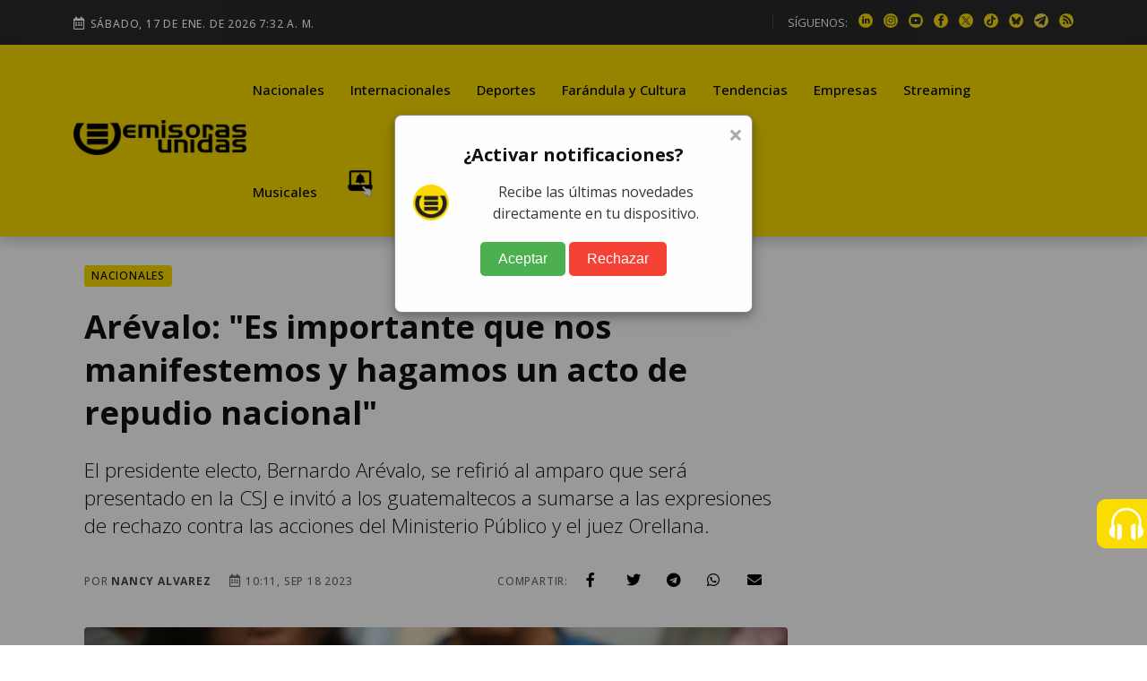

--- FILE ---
content_type: text/html; charset=utf-8
request_url: https://emisorasunidas.com/2023/09/18/entrevsita-presidente-electo-bernardo-arevalo-18-septiembre/
body_size: 19117
content:

 
 
 
 
 
 
 
 
 
 
 
 
 
 
 
 
 
 
 
 
 
 
 
 
 
 
 
 
 
 
 
 
 
 
 
 
 
 
 
 
 
 
 
 
 
 
 


<!DOCTYPE html>
<html lang="es">










<!-- Modificaldo -->
<head>
  






































                                                                              
  <meta charset="UTF-8"/>
<meta name="viewport" content="width=device-width, initial-scale=1.0">





<title>Entrevista con Bernardo Arévalo, 18 de septiembre 2023</title>
<meta name="keywords" content="Manifestaciones,Elecciones,Fiscal General,CSJ,TSE,Antejuicio,FECI,Amparo,Movimiento Semilla,Semilla,Proceso electoral,Consuelo Porras,voto,Elecciones en Guatemala,Juez Fredy Orellana,Noticias de Guatemala,Bernardo Arévalo,Karin Herrera,voto popular" />
<meta name="description" content="El presidente electo, Bernardo Arévalo, se refirió al amparo que será presentado este lunes 18 de septiembre en la CSJ." />







<meta http-equiv="refresh" content="1860">






<script async src="https://pagead2.googlesyndication.com/pagead/js/adsbygoogle.js?client=ca-pub-3452512530549680" crossorigin="anonymous"></script>





<meta name="robots" content="max-image-preview:large"/>


<link rel="prefetch" href="/dependencies/theia-sticky-sidebar/resize-sensor.min.js" as="script">
<link rel="prefetch" href="/dependencies/theia-sticky-sidebar/theia-sticky-sidebar.min.js" as="script">
<link rel="prefetch" href="/dependencies/validator/validator.min.js" as="script">
<link rel="prefetch" href="/dependencies/magnific-popup/js/magnific-popup.min.js" as="script">
<link rel="prefetch" href="/dependencies/appear/appear.min.js" as="script">
<!-- <link rel="preload" href="/dependencies/bootstrap/css/bootstrap-grid.min.css" as="styles"> -->

<link href="/dependencies/bootstrap/css/bootstrap-grid.min.css" rel="preload" as="style" onload="this.rel='stylesheet'">
<noscript><link rel="stylesheet" href="/dependencies/bootstrap/css/bootstrap-grid.min.css"></noscript>

<link href="/assets/styles/style.css?v=4.6" rel="preload" as="style" onload="this.rel='stylesheet'">
<noscript><link rel="stylesheet" href="/assets/styles/style.css?v=4.5"></noscript>


  
  
  


<meta name="author" content="Nancy Alvarez" />
<meta property="og:title" content="Arévalo: &quot;Es importante que nos manifestemos y hagamos un acto de repudio nacional&quot;" />

<meta property="og:image" content="https://img.emisorasunidas.com/upload/2023/07/17161D574C43436D14150F55514940791F161918594244781217-1200x800.jpg" />
<meta property="og:image:secure_url" content="https://img.emisorasunidas.com/upload/2023/07/17161D574C43436D14150F55514940791F161918594244781217-1200x800.jpg" />
<meta property="og:image:type" content="image/jpeg" />
<meta property="og:image:width" content="1200" />
<meta property="og:image:height" content="800" />
<meta property="og:image:alt" content="bernardo-arevalo, " />


<meta property="og:type" content="article" />
<meta property="og:description" content="El presidente electo, Bernardo Arévalo, se refirió al amparo que será presentado este lunes 18 de septiembre en la CSJ." />

<meta property="og:url" content="https://emisorasunidas.com/2023/09/18/entrevsita-presidente-electo-bernardo-arevalo-18-septiembre/" />

<meta property="og:site_name" content="Emisoras Unidas" />
<meta property="fb:pages" content="368104433442"/>
<meta property="fb:app_id" content="3222628008067244"/>

<meta name="facebook-domain-verification" content="qxgs4m3vhfjdxxx5uoel1ig2dvihet" />
<!--meta-->


<meta name="format-detection" content="telephone=no" />


<meta name="google-adsense-account" content="ca-pub-3452512530549680">


<link rel="canonical" href="https://emisorasunidas.com/2023/09/18/entrevsita-presidente-electo-bernardo-arevalo-18-septiembre/" />



<meta name="twitter:title" content="Arévalo: &quot;Es importante que nos manifestemos y hagamos un acto de repudio nacional&quot;" />
<meta name="twitter:description" content="El presidente electo, Bernardo Arévalo, se refirió al amparo que será presentado este lunes 18 de septiembre en la CSJ." />

<meta name="twitter:image" content="https://img.emisorasunidas.com/upload/2023/07/17161D574C43436D14150F55514940791F161918594244781217-1024x576.jpg">
<meta name="twitter:image:alt" content="bernardo-arevalo, " />

<meta name="twitter:card" content="summary_large_image" />
<meta name="twitter:site" content="@EmisorasUnidas" />


<link rel="apple-touch-icon" sizes="180x180" href="/apple-touch-icon.png">
<link rel="icon" type="image/png" sizes="32x32" href="/favicon-32x32.png">
<link rel="icon" type="image/png" sizes="16x16" href="/favicon-16x16.png">
<link rel="manifest" href="/site.webmanifest">

<link rel="alternate" type="application/rss+xml" title="RSS" href="https://emisorasunidas.com/rss/global.xml" />










  <script type='application/ld+json'>
  {"@context": "http://schema.org",
  "@type": "NewsArticle",
  "mainEntityOfPage": {"@type": "WebPage","@id": "/2023/09/18/entrevsita-presidente-electo-bernardo-arevalo-18-septiembre/"},
  "headline": "Entrevista con Bernardo Arévalo, 18 de septiembre 2023",
  "articleSection": "Nacionales",
  "description": "El presidente electo, Bernardo Arévalo, se refirió al amparo que será presentado en la CSJ e invitó a los guatemaltecos a sumarse a las expresiones de rechazo contra las acciones del Ministerio Público y el juez Orellana.",
  "image": ["https://img.emisorasunidas.com/upload/2023/07/17161D574C43436D14150F55514940791F161918594244781217-1024x576.jpg"],
  "datePublished": "2023-09-18 10:11:21-06:00",
  "dateModified": "-06:00",
  "author": {
    "@type": "Person",
    "name": "Nancy Alvarez",
    "url":"geu-nancy-alvarez"
},
  "publisher": {"@type": "Organization","name": "Grupo Emisoras Unidas","logo": {"@type": "ImageObject","url": "https://img.emisorasunidas.com/upload/sites/dark-404B46170E0115335048460000005A234A4B5355.png","width": "400","height": "82"}}}
  </script>



<script>
dataLayer = [{
  'article_id'       : '17161D574C434D6D141E0F55514945711F141E18594146781116',
  'author_name'      : 'Nancy Alvarez',
  'category_name'    : 'Nacionales',
  'category_slug'    : 'nacional',
  'content_type'     : 'post',
  'canonical'        : 'https://emisorasunidas.com/2023/09/18/entrevsita-presidente-electo-bernardo-arevalo-18-septiembre/',
  'publication_date' : '2023-09-18 10:11:21'
}];
</script>

<script src="/dependencies/jquery/jquery.min.js"></script>
<script src="https://www.gstatic.com/firebasejs/8.10.1/firebase-app.js"></script>
<script src="https://www.gstatic.com/firebasejs/8.10.1/firebase-messaging.js"></script>
<script defer type="text/javascript" src="/js/push.js"></script>
<script async src="/js/visits-add.js?v=0.4"></script>



<!--Google Analytics-->







<script async src="https://www.googletagmanager.com/gtag/js?id=G-SY0P4VNV8Z"></script>
<script>
  window.dataLayer = window.dataLayer || [];
  function gtag(){dataLayer.push(arguments);}
  gtag('js', new Date());

  // Configurar todas las propiedades
  gtag('config', 'G-SY0P4VNV8Z', { 'tipo_vista': 'inicial' });
  gtag('config', 'G-5QX73SF3RL');
  gtag('config', 'G-23Y1P6MWBB');
  gtag('event', 'view_article', {'author': 'Nancy Alvarez','category': 'nacional'});

</script>





<!--End Google analytics-->

<!-- Google Tag Manager -->

<!-- End Google Tag Manager -->






<!-- Dependency Stylesheet -->
<link  rel="stylesheet" type="text/css" href="/dependencies/bootstrap/css/bootstrap-grid.min.css">
<link rel="stylesheet" type="text/css" href="/dependencies/fontawesome/css/all.min.css">
<!-- <link rel="stylesheet" type="text/css" href="/dependencies/animate/animate.min.css"> -->
<!-- <link rel="stylesheet" type="text/css" href="/dependencies/swiper/css/swiper.min.css"> -->
<link  type="text/css" href="/dependencies/magnific-popup/css/magnific-popup.css">






<script async src="https://cdn.ampproject.org/v0.js"></script>
<script async="" custom-element="amp-twitter" src="https://cdn.ampproject.org/v0/amp-twitter-0.1.js"></script>
<script async="" custom-element="amp-instagram" src="https://cdn.ampproject.org/v0/amp-instagram-0.1.js"></script>
<script async="" custom-element="amp-facebook" src="https://cdn.ampproject.org/v0/amp-facebook-0.1.js"></script>






  <script src="//i.e-planning.net/layers/hbdfp.js" id="hbepl" data-isv="us.img.e-planning.net" data-sv="ads.us.e-planning.net" data-ci="283d0" data-proxy=true></script>


<script async src="https://securepubads.g.doubleclick.net/tag/js/gpt.js"></script>
<script>
	window.googletag = window.googletag || {cmd: []};

 googletag.cmd.push(function() {
    googletag.defineSlot('/168615172/GT_EU_ad_header', [[320, 100], [970, 100], [970, 250], [320, 50], [970, 90], [300, 250], [728, 90], [970, 40]], 'div-gpt-ad-1715133097759-0').addService(googletag.pubads());
    googletag.defineSlot('/168615172/EU_ad_leaderbord', [[300, 60], [320, 100], [970, 60], [970, 200], [728, 90], [970, 100], [970, 90], [320, 60]], 'div-gpt-ad-1711144337002-0').addService(googletag.pubads());
		//erick pidio sacarlo 20 junio 24 / googletag.defineSlot('/168615172/GT_EU/GT_EU_300x250_2_post', [[900, 100], [300, 250], [320, 100], [970, 100], [300, 400]], 'div-gpt-ad-1738103991360-0').addService(googletag.pubads());
		googletag.defineSlot('/168615172/GT_DP/ad_bottom', [[970, 250], [970, 90], [728, 90], [320, 100], [320, 50]], 'div-gpt-ad-1738104037999-0').addService(googletag.pubads());
    googletag.defineSlot('/168615172/GT_EU/ad_300x250_0', [[970, 100], [300, 250]], 'div-gpt-ad-1714676219494-0').addService(googletag.pubads());
    googletag.defineSlot('/168615172/GT_EU_300x600', [[300, 600], [320, 320], [300, 250], [300, 400]], 'div-gpt-ad-1612039012261-0').addService(googletag.pubads());
    googletag.defineSlot('/168615172/GT_EU_728x90', [[300, 60], [320, 100], [970, 100], [728, 90], [970, 40]], 'div-gpt-ad-1637179933469-0').addService(googletag.pubads());
    googletag.defineSlot('/168615172/GT_EU_300x250_top', [[320, 100], [300, 250], [320, 50], [320, 60], [300, 400]], 'div-gpt-ad-1638214956476-0').addService(googletag.pubads());
    googletag.defineSlot('/168615172/GT_EU_300x250_1', [[300, 250], [320, 100], [300, 400]], 'div-gpt-ad-1622155221149-0').addService(googletag.pubads());
    googletag.defineSlot('/168615172/GT_EU/GT_EU_300x250_1_after_post', [[320, 100], [300, 250], [300, 400], [728, 90]], 'div-gpt-ad-1714153153593-0').addService(googletag.pubads());

    googletag.defineSlot('/168615172/GT_EU_300x250_1_post', [[300, 400], [300, 250], [300, 50]], 'div-gpt-ad-1712097078301-0').addService(googletag.pubads());
    //erick pidio sacarlo 20 junio 24 / googletag.defineSlot('/168615172/GT_EU/GT_EU_300x250_2_post', [[320, 100], [300, 250], [300, 400], [728, 90]], 'div-gpt-ad-1714152806357-0').addService(googletag.pubads());
    googletag.defineSlot('/168615172/GT_EU/GT_EU_300x250_1_sidebar', [[300, 600], [300, 250], [300, 400], [320, 100]], 'div-gpt-ad-1714503201420-0').addService(googletag.pubads());
    googletag.defineSlot('/168615172/GT_EU_970_728x90_2', [[320, 100], [970, 60], [728, 90], [970, 100], [970, 250]], 'div-gpt-ad-1712026038965-0').addService(googletag.pubads());
    googletag.defineSlot('/168615172/GT_EU_970_728x90_4', [[970, 60], [970, 100], [970, 250], [728, 90]], 'div-gpt-ad-1712026144828-0').addService(googletag.pubads());
    googletag.defineSlot('/168615172/GT_EU_970_728x90_3', [[728, 90], [970, 90], [970, 60], [970, 250]], 'div-gpt-ad-1720208210467-0').addService(googletag.pubads());
    googletag.defineSlot('/168615172/GT_EU/GT_EU_800x800_1', [[300, 250], [300, 600]], 'div-gpt-ad-1722015106425-0').addService(googletag.pubads());
		googletag.defineSlot('/168615172/ad_box', [[300, 600], [300, 250], [300, 400]], 'div-gpt-ad-1738103767622-0').addService(googletag.pubads());
		googletag.defineSlot('/168615172/GT_EU_300X60_ESPECIAL', [[300, 600], [300, 250], [300, 400]], 'div-gpt-ad-1738103887943-0').addService(googletag.pubads());
    googletag.defineSlot('/168615172/EU_layer_Provicional', [[1, 1], [300, 480], [970, 600]], 'div-gpt-ad-1710806715506-0').addService(googletag.pubads());
		googletag.defineSlot('/168615172/120', [120, 600], 'div-gpt-ad-1734989978545-0').addService(googletag.pubads());
	  //erick pidio sacarlo 20 junio 24 / googletag.defineSlot('/168615172/GT_EU_EXP', [[320, 100], [300, 60], [728, 90]], 'div-gpt-ad-1737990087096-0').addService(googletag.pubads());
		googletag.defineSlot('/168615172/Home_Leaderboard_728x90', [[900, 100], [728, 90], [320, 100]], 'div-gpt-ad-1737990153029-0').addService(googletag.pubads());
		googletag.defineSlot('/168615172/GT_ad_footer', [[970,100],[320,100]], 'div-gpt-ad-1737990718090-0').addService(googletag.pubads());
		googletag.pubads().enableSingleRequest();
    googletag.pubads().collapseEmptyDivs();
    
    googletag.enableServices();
    googletag.cmd.push(function() { googletag.display('div-gpt-ad-1715133097759-0'); });
    googletag.cmd.push(function() { googletag.display('div-gpt-ad-1711144337002-0'); });
    googletag.cmd.push(function() { googletag.display('div-gpt-ad-1714676219494-0'); });
    googletag.cmd.push(function() { googletag.display('div-gpt-ad-1612039012261-0'); });
    googletag.cmd.push(function() { googletag.display('div-gpt-ad-1637179933469-0'); });
    googletag.cmd.push(function() { googletag.display('div-gpt-ad-1638214956476-0'); });
    googletag.cmd.push(function() { googletag.display('div-gpt-ad-1622155221149-0'); });
    googletag.cmd.push(function() { googletag.display('div-gpt-ad-1714153153593-0'); });
    googletag.cmd.push(function() { googletag.display('div-gpt-ad-1625077485802-0'); });
    googletag.cmd.push(function() { googletag.display('div-gpt-ad-1712097078301-0'); });

    googletag.cmd.push(function() { googletag.display('div-gpt-ad-1714503201420-0'); });
    googletag.cmd.push(function() { googletag.display('div-gpt-ad-1712026038965-0'); });
    googletag.cmd.push(function() { googletag.display('div-gpt-ad-1712026144828-0'); });
    googletag.cmd.push(function() { googletag.display('div-gpt-ad-1720208210467-0'); });
    googletag.cmd.push(function() { googletag.display('div-gpt-ad-1722015106425-0'); });
		googletag.cmd.push(function() { googletag.display('div-gpt-ad-1738103767622-0'); });
		googletag.cmd.push(function() { googletag.display('div-gpt-ad-1738103887943-0'); });

		googletag.cmd.push(function() { googletag.display('div-gpt-ad-1738104037999-0'); });
		googletag.cmd.push(function() { googletag.display('div-gpt-ad-1734989978545-0'); });

		googletag.cmd.push(function() { googletag.display('div-gpt-ad-1737990153029-0'); });
		googletag.cmd.push(function() { googletag.display('div-gpt-ad-1710806715506-0'); });
		googletag.cmd.push(function() { googletag.display('div-gpt-ad-1737990718090-0'); });


 });


// googletag.cmd.push(function() { googletag.display('div-gpt-ad-1714676219494-0'); });

</script>
                                                                              



<style>
@media (max-width: 1286px) {
  .Dn-a{
    display:none !important;
  }
}
@media (max-width: 1199px) {
  .Dstreaming, .Dcontacto, .Ddeportes{
    display:none !important;
  }
}
</style>



<!-- Clarity tracking code for https://emisorasunidas.com
<script>
    (function(c,l,a,r,i,t,y){
        c[a]=c[a]||function(){(c[a].q=c[a].q||[]).push(arguments)};
        t=l.createElement(r);t.async=1;t.src="https://www.clarity.ms/tag/"+i+"?ref=bwt";
        y=l.getElementsByTagName(r)[0];y.parentNode.insertBefore(t,y);
    })(window, document, "clarity", "script", "b8cy6nmncy");
</script>
-->


  <style>

@media (max-width: 590px) {
  .H-(none){
    display:none;
  }
}
.author-box-style-1 p audio{
  max-width: 100%;
}

</style>


</head>
<body>

  

  <!--<div id="fb-root"></div>
  <script async defer crossorigin="anonymous" src="https://connect.facebook.net/es_LA/sdk.js#xfbml=1&version=v16.0&appId=487289184755926&autoLogAppEvents=1" nonce="AFrjsh6l"></script>
-->

    <div id='div-gpt-ad-1710806715506-0'>
        <script>
        googletag.display('div-gpt-ad-1710806715506-0');
        </script>
    </div>
    <center>
      <div id='div-gpt-ad-1715133097759-0'>
          <script>
          googletag.display('div-gpt-ad-1715133097759-0');
          </script>
      </div>
    </center>

   <!-- Start wrapper -->
   <div id="wrapper" class="wrapper">

      <!-- start perloader -->
      <!--<div class="pre-loader" id="preloader">
         <div class="loader"></div>
      </div>-->
      <!-- end perloader -->

      <!-- Start main-content -->
      <div id="main_content" class="footer-fixed">

        <!-- Header -->
        <!-- Header -->
<header class="rt-header sticky-on">

   <!-- sticky-placeholder -->
   <div id="sticky-placeholder"></div>

   <!-- start  topbar -->
<div class="topbar topbar-style-1" id="topbar-wrap">
   <div class="container">
      <div class="row align-items-center">

         <div class="col-lg-7">
           <div class="meta-wrap">
              <span class="rt-meta">
                 <i class="far fa-calendar-alt icon"></i>
                 <span class="currentDate">
                    -
                 </span>
              </span>
           </div>
         </div>
         <!-- end col -->

         <div class="col-lg-5">
            <div class="rt-topbar-right">
               <div class="social-wrap d-none d-xl-block">
                  <ul class="rt-top-social">
                     <li class="follow">SÍGUENOS:</li>
                     
                     <li>
                     <a href="https://www.linkedin.com/company/emisoras-unidas/" title="linkedin" target="_blank" aria-label="linkedin">
                       <img alt="linkedin" style="max-width:16px;" src="/media/ico/linkedin-ico.webp" width="16" height="16" />
                     </a>
                     </li>
                     
                     
                     <li>
                     <a href="https://www.instagram.com/emisorasunidas" title="instagram" target="_blank" aria-label="instagram">
                       <img alt="instagram" style="max-width:100%;" src="/media/ico/instagram-ico.webp" width="16" height="16" />
                     </a>
                     </li>
                     
                     
                     <li>
                     <a href="https://www.youtube.com/@EmisorasUnidas897" title="youtube" target="_blank" aria-label="youtube">
                       <img alt="youtube" style="max-width:100%;" src="/media/ico/youtube-ico.webp" width="16" height="16" />
                     </a>
                     </li>
                     

                     
                     <li>
                     <a href="https://web.facebook.com/emisorasunidas?_rdc=1&amp;_rdr#" title="facebook" target="_blank" aria-label="facebook">
                       <img alt="facebook" style="max-width:100%;" src="/media/ico/facebook-ico.webp" width="16" height="16" />
                     </a>
                     </li>
                     
                     
                     <li>
                     <a href="https://x.com/EmisorasUnidas" title="X" target="_blank" aria-label="X">
                       <img alt="X" style="max-width:100%;" src="/media/ico/x-ico.webp" width="16" height="16" />
                     </a>
                     </li>
                     
                     
                     <li>
                     <a href="https://www.tiktok.com/@emisorasunidas897" title="tiktok" target="_blank" aria-label="tiktok">
                       <img alt="tiktok" style="max-width:100%;" src="/media/ico/tiktok-ico.webp" width="16" height="16" />
                     </a>
                     </li>
                     
                     
                     <li>
                        <a href="https://bsky.app/profile/emisorasunidas.bsky.social" title="bluesky" target="_blank">
                          <img alt="bsky" style="max-width:100%;" src="/media/ico/bluesky-ico.webp" width="16" height="16" />
                        </a>
                     </li>
                     
                     
                     <li>
                        <a href="https://t.me/emisorasunidascom" title="telegram" target="_blank">
                          <img alt="telegram" style="max-width:100%;" src="/media/ico/telegram-ico.webp" width="16" height="16" />
                        </a>
                     </li>
                     


                      <li>
                          <a href="https://emisorasunidas.com/rss/global.xml" title="RSS" target="_blank">
                            <img alt="rss" style="max-width:100%;" src="/media/ico/rss-ico.webp" width="16" height="16" />
                          </a>
                       </li>



                  </ul>
               </div>

            </div>
         </div>
         <!-- end col -->

      </div>
      <!-- end row -->
   </div>
   <!-- end container -->
</div>
<!-- end topbar -->


   <!-- Header Main -->
   <div class="header-main header-main-style-1 navbar-wrap" id="navbar-wrap">
      <div class="container">
         <div class="row">
            <div class="d-flex align-items-center justify-content-between">

               <!-- start logo here -->
               <div class="site-branding">
                 
                  <a class="dark-logo" href="/" title="Emisoras Unidas"><img width="205" height="42"
                        src="/media/logo-eu-negro.webp" alt="Emisoras Unidas"></a>
                  <a class="light-logo" href="/" title="Emisoras Unidas"><img width="205" height="42"
                        src="/media/logo-eu-negro.webp" alt="Emisoras Unidas"></a>
                
               </div>
               <!-- end logo here -->

               <!-- start main menu -->
               <div class="main-menu">
                  <nav class="main-menu__nav">
                     <ul>
                       <li class="list Dinternacionales"><a class="animation" href="/category/nacional/" title="Nacionales">Nacionales</a></li><li class="list Ddeportes"><a class="animation" href="/category/internacionales/" title="Internacionales">Internacionales</a></li><li class="list Dfarandula-y-cultura"><a class="animation" href="/category/deportes/" title="Deportes">Deportes</a></li><li class="list Dtendencias"><a class="animation" href="/category/farandula/" title="Farándula y Cultura">Farándula y Cultura</a></li><li class="list Dempresas"><a class="animation" href="/category/tendencias/" title="Tendencias">Tendencias</a></li><li class="list Dstreaming"><a class="animation" href="/category/empresas/" title="Empresas">Empresas</a></li><li class="list Dmusicales"><a class="animation" href="/streaming/" title="Streaming">Streaming</a></li><li class="list Dyoutube"><a class="animation" href="/category/musicales/" title="Musicales">Musicales</a></li><li class="list Dn-a"><a class="animation" href="/youtube/" title="YouTube">YouTube</a></li>

                       <!--<li class="item"><a href="#template-search" title="buscar"><i class="fas fa-search"></i></a></li>-->
                       <li class="item"><a href="https://emisorasunidas.com/pagina/suscribete-a-las-notificaciones-push-y-no-te-pierdas-nada/" title="Notificaciones Push"><img width="30" src="/media/ico/push-menu.webp" alt="Campana Notificaciones Push"></a></li>
                     </ul>
                  </nav>
               </div>
               <!-- end main menu -->
            </div>
         </div>
         <!-- end row -->
      </div>
      <!-- end container -->
   </div>
   <!-- End Header Main -->

</header>
<!-- end header -->

        <!-- end header -->

        <!-- start rt-mobile-header -->
        <div class="rt-mobile-header mobile-sticky-on">



  <!-- se quito fecha -->


   <div class="mobile-menu-bar-wrap" id="mobile-menu-bar-wrap">

      <div class="mobile-menu-bar">
         <div class="logo">
            <a href="/" title="home">
              <img width="162" height="33"
                    src="/media/logo-eu-negro.webp" alt="Emisoras Unidas">
            </a>
         </div>
         <a href="https://emisorasunidas.com/pagina/suscribete-a-las-notificaciones-push-y-no-te-pierdas-nada/" title="Notificaciones Push"><img width="20" src="/media/ico/push-menu.webp" alt="Campana Notificaciones Push"></a>
         <span class="sidebarBtn">
            <span class="bar"></span>
            <span class="bar"></span>
            <span class="bar"></span>
            <span class="bar"></span>
         </span>
      </div>
      <div class="rt-slide-nav">
         <div class="offscreen-navigation">
            <nav class="menu-main-primary-container">
               <ul class="menu">
                  <li class="list internacionales"><a class="animation" href="/categoria/nacional/" title="Nacionales">Nacionales</a></li><li class="list deportes"><a class="animation" href="/categoria/internacionales/" title="Internacionales">Internacionales</a></li><li class="list farandula-y-cultura"><a class="animation" href="/categoria/deportes/" title="Deportes">Deportes</a></li><li class="list tendencias"><a class="animation" href="/categoria/farandula/" title="Farándula y Cultura">Farándula y Cultura</a></li><li class="list empresas"><a class="animation" href="/categoria/tendencias/" title="Tendencias">Tendencias</a></li><li class="list streaming"><a class="animation" href="/categoria/empresas/" title="Empresas">Empresas</a></li><li class="list musicales"><a class="animation" href="/streaming/" title="Streaming">Streaming</a></li><li class="list youtube"><a class="animation" href="/categoria/musicales/" title="Musicales">Musicales</a></li><li class="list n-a"><a class="animation" href="/youtube/" title="YouTube">YouTube</a></li>

                  <li class="item"><a href="#template-search" title="buscar"><i class="fas fa-search"></i></a></li>

               </ul>
            </nav>
         </div>
      </div>
   </div>
</div>

        <!-- end rt-mobile-header -->

         <!-- Start Main -->
         <main>
            <!-- Start inner page Banner -->
            <!-- Eliminaldo -->
            <!-- End inner page Banner -->

            <!-- start rt-sidebar-section-layout-2 -->
            <div class="articulo-inicial" data-permalink="https://emisorasunidas.com/2023/09/18/entrevsita-presidente-electo-bernardo-arevalo-18-septiembre/">

              <section class="rt-sidebar-section-layout-2">

                 <div class="container px-4">

                    <div class="row gutter-40 sticky-coloum-wrap">
                      
                      <div class="" style="margin-left: -140px; width: 140px;">
                        <div style="position:sticky; top:120px">
                          <div id='div-gpt-ad-1734989978545-0' style='min-width: 120px; min-height: 600px;'>
                            <script>
                              googletag.cmd.push(function() { googletag.display('div-gpt-ad-1734989978545-0'); });
                            </script>
                          </div>
                        </div>
                      </div>
                      
                       <div class="col-xl-9 sticky-coloum-item">
                          <div class="rt-left-sidebar-sapcer-5">

                             <div class="rt-main-post-single grid-meta">
                               

                               <!-- start post header -->
                               <div class="post-header">
                                 <a href="/category/nacional/" title="Nacionales"><span class="rt-cat-primary rounded">Nacionales</span></a>
                                  <h1 class="title">
                                     Arévalo: &quot;Es importante que nos manifestemos y hagamos un acto de repudio nacional&quot;
                                  </h1>
                                  <h2 class="excerpt h4 font-weight-light">
                                     El presidente electo, Bernardo Arévalo, se refirió al amparo que será presentado en la CSJ e invitó a los guatemaltecos a sumarse a las expresiones de rechazo contra las acciones del Ministerio Público y el juez Orellana.
                                  </h2>
                                  <div class="metanadshare d-lg-flex justify-content-between py-4 py-lg-2">
                                   <div class="post-meta mb-2">
                                      <ul>
                                         <li>
                                            <span class="rt-meta">
                                               por <a href="/author/geu-nancy-alvarez/" title="Autor Nancy Alvarez" class="name">Nancy Alvarez</a>
                                            </span>
                                         </li>
                                         <li>
                                            <span class="rt-meta">
                                               <i class="far fa-calendar-alt icon"></i>
                                               10:11, Sep 18 2023
                                            </span>
                                         </li>
                                         <li>
                                           <span id="vistasArticulo" class="rt-meta">

                                           </span>
                                         </li>
                                         <!--<li>
                                            <span class="rt-meta">
                                               <i class="far fa-clock icon"></i>
                                               2 minute read
                                            </span>
                                         </li>
                                         <li>
                                            <span class="rt-meta">
                                               <i class="fas fa-signal icon"></i>
                                               3,250 Views
                                            </span>
                                         </li>-->
                                      </ul>
                                   </div>

                                   <div class="shareoptions">
                                      <div class="d-flex align-items-center">
                                         <div>
                                            <span class="rt-meta">Compartir:</span>
                                         </div>
                                         <div class="pl-2">
                                            <ul class="list-share d-flex align-items-center justify-content-between ">
                                               <li>
                                                  <a class="fb" title="facebook" href="javascript:;">
                                                     <i class="social-icon fab fa-facebook-f"></i>
                                                  </a>
                                               </li>
                                               <li>
                                                  <a class="tw" title="twitter" href="javascript:;">
                                                     <i class="social-icon fab fa-twitter"></i>
                                                  </a>
                                               </li>
                                               <li>
                                                  <a class="tg" title="telegram" href="javascript:;">
                                                     <i class="social-icon fab fa-telegram"></i>
                                                  </a>
                                               </li>
                                               <li>
                                                  <a class="wh" title="whatsapp" href="javascript:;">
                                                     <i class="social-icon fab fa-whatsapp"></i>
                                                  </a>
                                               </li>
                                               <li class="right-area">
                                                  <ul class="layout-2">
                                                     <li>
                                                        <a class="emailShare" title="email" href="javascript:;">
                                                           <i class="social-icon fas fa-envelope"></i>
                                                        </a>
                                                     </li>
                                                  </ul>
                                               </li>
                                          </ul>
                                         </div>

                                      </div>
                                   </div>

                                  </div>



                               </div>


                               <!-- strat post img -->
                               <figure class="post-img">
                                  <img src="https://img.emisorasunidas.com/upload/2023/07/17161D574C43436D14150F55514940791F161918594244781217-1200x800.webp" alt="bernardo-arevalo, " width="960" height="506"/><br>
                                  <span class="rt-meta">bernardo-arevalo / FOTO: </span>
                               </figure>
                               <!-- end post-img -->
                               


                                 <!-- end post-header -->

                               <!-- strat psot body -->


                               <div class="post-body" style="position:relative;min-height:650px;">
                                 
                                 <div style="position:absolute;top:0; left:0; height:100%;">
                                   <div style='position: sticky; top:130px; width: 120px; height: 600px; background:#F9F9F9;'>
                                     <div id='div-gpt-ad-1734989978545-0' style='position: sticky; top:130px; width: 120px; height: 600px;'>
                                     <script>
                                       googletag.cmd.push(function() { googletag.display('div-gpt-ad-1734989978545-0'); });
                                     </script>
                                   </div>
                                 </div>
                                 </div>
                                 


                                 
                                 
                                 
                                 
                                 
                                 
                                 
                                 
                                 <div style="width: 100%; height: 55px;">
                                   
                                   <a title="síguenos en Tetegram" href="https://t.me/emisorasunidascom" target="_blank" style="padding: 7px;border-radius: 5px;color: #fff;background-color: #2481cc;border-color: #2481cc;float: right;text-decoration: none;font-size: 16px;font-weight: 500;"><i class="social-icon fab fa-telegram"></i> Síguenos en Telegram</a>
                                   <a title="síguenos en whatsapp" href="https://whatsapp.com/channel/0029VaZhsDpGJP8PylMTrI0y" target="_blank" style="    padding: 7px;border-radius: 5px;color: #fff;background-color: #5cb85c;border-color: #4cae4c;float: right;text-decoration: none;font-size: 16px;font-weight: 500; margin:0px 10px 0 10px;"><i class="social-icon fab fa-whatsapp"></i> Síguenos en WhatsApp</a>
                                   
                                 </div>
                                  <p>El presidente electo, <a target="_blank" href="https://emisorasunidas.com/2023/09/16/bernardo-arevalo-presentara-amparo-el-lunes/"><b>Bernardo Arévalo</b></a>, se refirió al <a target="_blank" href="https://emisorasunidas.com/2023/09/17/universitarios-convocan-a-marcha-para-acompanar-a-bernardo-arevalo/"><b>amparo</b></a> que será presentado este lunes 18 de septiembre por parte del <b>Movimiento Semilla</b> en la Corte Suprema de Justicia (CSJ) para exigir que se restablezca el orden constitucional y se destituya a la fiscal general, <b>Consuelo Porras</b>.</p> <p></p> <p>En una entrevista durante el programa A Primera Hora, de Emisoras Unidas, señaló que el amparo refuerza la identificación de la serie de ilegalidades que se ha venido cometiendo por parte del MP, concretamente por Porras y el jefe de la Fiscalía Especial Contra la Impunidad (FECI), Rafael Curruchiche, las cuales constituyen violaciones al orden constitucional.</p>
                                              <center><div id='div-gpt-ad-1712097078301-0'>
                                                   <script>
                                                   googletag.display('div-gpt-ad-1712097078301-0');
                                                   </script>
                                               </div></center><p></p> <blockquote class="cita"><p>“Son cometidas de manera arbitraria, por lo cual se exige que se ordene que cesen y se certifique lo conducente, es decir, que se establezca que ha habido un abuso de poder de parte de estas instituciones”, dijo.<p class="blockquoteAutor"></p></p></blockquote>
                                              <center><div id='div-gpt-ad-1714152806357-0'>
                                                   <script>
                                                   googletag.display('div-gpt-ad-1714152806357-0');
                                                   </script>
                                               </div></center><p>Agregó que lo que se está buscando es que se deje sin efecto todo lo actuado por la FECI con el Juzgado Séptimo Penal, a cargo de Fredy Orellana, en la medida que, según sus palabras, constituyen acciones espurias, ilegales y arbitrarias.</p> <p></p><blockquote class="twitter-tweet"><p lang="es" dir="ltr">Bernardo Arévalo, presidente electo de Guatemala, señala que no se les ha permitido acceder al expediente de la investigación contra Semilla, a pesar de haberlo solicitado en varias ocasiones. En contraste, se ha concedido acceso a personas ajenas al proceso. <a href="https://t.co/gumlpmZOxO">pic.twitter.com/gumlpmZOxO</a></p>&mdash; Emisoras Unidas (@EmisorasUnidas) <a href="https://twitter.com/EmisorasUnidas/status/1703781448916811882?ref_src=twsrc%5Etfw">September 18, 2023</a></blockquote>
<script async src="https://platform.twitter.com/widgets.js" charset="utf-8"></script>

<p></p><blockquote class="cita"><p>“Estamos presentando distintas acciones. Algunas las hemos presentado la semana pasada e incluyen denuncias contra el juez Orellana por prevaricato, y contra Porras, Curruchiche por abuso de poder”, añadió.<p class="blockquoteAutor"></p></p></blockquote><p>También dijo que este amparo lo que hace es que, como se van generando nuevas acciones por parte del MP, entonces se están haciendo constar todas estas y evidenciando la acción ilegal, exigiendo que se actúe para restablecer el orden.</p><p></p><p>Arévalo resaltó que se decidió actuar, pues lo que está en amenaza en este momento no es únicamente la transición y la posibilidad de tomar posesión en enero próximo, sino la viabilidad de las instituciones democráticas porque al usar argucias pretendidamente legales, pero que en realidad son ilegales y pretenden burlar el proceso, va contra la democracia.</p><p></p><p>En ese contexto, el presidente electo señaló que esperan que la CSJ, y en su defecto la Corte de Constitucionalidad, actúen de manera clara para corregir esta situación y ver que lo realizado por el MP en el marco de esta campaña no tiene efecto. De esta manera, “que se pueda restablecer la situación que existía antes de que este ataque y persecución política y judicial comenzara”, enfatizó.</p><p></p><h4>También puede leer: Universitarios convocan a marcha para acompañar a Bernardo Arévalo</h4><blockquote class="tiktok-embed" cite="https://www.tiktok.com/@emisorasunidas897/video/7280266419630116101" data-video-id="7280266419630116101" data-embed-from="oembed" style="max-width:605px; min-width:325px;"> <section> <a target="_blank" title="@emisorasunidas897" href="https://www.tiktok.com/@emisorasunidas897?refer=embed">@emisorasunidas897</a> <p>@Bernardo Arévalo de León, presidente electo, se refirió a la convocatoria que lanzó para la presentación de un nuevo amparo ante la CSJ.  . . <a title="euelecciones2023" target="_blank" href="https://www.tiktok.com/tag/euelecciones2023?refer=embed">#euelecciones2023</a> <a title="guatevota2023" target="_blank" href="https://www.tiktok.com/tag/guatevota2023?refer=embed">#GUATEVOTA2023</a> <a title="eleccionesgt" target="_blank" href="https://www.tiktok.com/tag/eleccionesgt?refer=embed">#Eleccionesgt</a> <a title="bernardoarevalo" target="_blank" href="https://www.tiktok.com/tag/bernardoarevalo?refer=embed">#BernardoArevalo</a> </p> <a target="_blank" title="♬ Knowledge - Vin Music" href="https://www.tiktok.com/music/Knowledge-7038930422125840385?refer=embed">♬ Knowledge - Vin Music</a> </section> </blockquote> <script async src="https://www.tiktok.com/embed.js"></script><p></p><h2>Arévalo destaca importancia de la expresión ciudadana</h2><p>El entrevistado señaló que es importante que la ciudadanía salga a rescatar la democracia y no deje que ciertos poderes enquistados en las instituciones se aprovechan para beneficio propio y burlando las necesidades de desarrollo del país.</p><p></p><blockquote class="cita"><p>“Es importante que todos los guatemaltecos y guatemaltecas que creemos y estamos hartos de esta situación donde los corruptos intentan abusar de su poder y su control de las instituciones para burlar la voluntad popular, nos manifestemos y hagamos un acto de repudio nacional colectivo”, expresó.<p class="blockquoteAutor"></p></p></blockquote><p>En ese sentido, reiteró el llamado a estar unidos como nación a las 17:30 horas de hoy para acompañar al binomio electo en la CSJ para entregar este amparo, pero también instó a los ciudadanos a que se reúnen en todas las cabeceras departamentales y municipales del país.</p><p></p><blockquote class="cita"><p>“Porque es necesario que nos manifestemos, que exista este repudio y se haga ver que les pedimos a las autoridades judiciales que actúen lo más pronto posible para impedir que esta situación continúe”, puntualizó.<p class="blockquoteAutor"></p></p></blockquote><iframe style="border: none; overflow: hidden;" src="https://www.facebook.com/plugins/video.php?height=314&amp;href=https%3A%2F%2Fwww.facebook.com%2Femisorasunidas%2Fvideos%2F636329878571515%2F&amp;show_text=false&amp;width=560&amp;t=0" width="560" height="314" frameborder="0" scrolling="no" allowfullscreen="allowfullscreen"></iframe>

                                  <center><div id='div-gpt-ad-1714153153593-0'>
                                       <script>
                                       googletag.display('div-gpt-ad-1714153153593-0');
                                       </script>
                                   </div></center>




                                  <!-- ad banner -->



                               </div>
                               <!-- end post body -->

                               <!-- start social-share-box-2 -->
                               <div class="social-share-box-2 d-lg-flex align-items-center justify-content-between py-4 my-5">
                                  <!-- <div class="py-2">
                                         <span class="mini-title">
                                            Síguenos en:
                                         </span>
                                         <a target="_blank" href="https://news.google.com/publications/CAAqBwgKMILgxAswpfvbAw/sections/CAQqEAgAKgcICjCC4MQLMKX72wMw4bGJCA" title="Síguenos en Google Noticias">
                                            <img class="lazyload" loading="lazy" src="/media/banner/google-noticias.webp" height="41" width="169" style="height: 41px;width: 169px;border: solid 1px #dadada; margin-left:14px" alt="Google Noticias"/>
                                         </a>

                                   </div>-->
                                   <div class="py-2">
                                      <div class="tag-list d-flex align-items-center">
                                         <span class="block-title tags-title mini-title">Etiquetas:</span>
                                             <a class="tag-link" href="/tag/manifestaciones/" title="Manifestaciones">Manifestaciones</a><a class="tag-link" href="/tag/elecciones/" title="Elecciones">Elecciones</a><a class="tag-link" href="/tag/fiscal-general/" title="Fiscal General">Fiscal General</a><a class="tag-link" href="/tag/csj/" title="CSJ">CSJ</a><a class="tag-link" href="/tag/tse/" title="TSE">TSE</a><a class="tag-link" href="/tag/antejuicio/" title="Antejuicio">Antejuicio</a><a class="tag-link" href="/tag/feci/" title="FECI">FECI</a><a class="tag-link" href="/tag/amparo/" title="Amparo">Amparo</a><a class="tag-link" href="/tag/movimiento-semilla/" title="Movimiento Semilla">Movimiento Semilla</a><a class="tag-link" href="/tag/semilla/" title="Semilla">Semilla</a><a class="tag-link" href="/tag/proceso-electoral/" title="Proceso electoral">Proceso electoral</a><a class="tag-link" href="/tag/consuelo-porras/" title="Consuelo Porras">Consuelo Porras</a><a class="tag-link" href="/tag/voto/" title="voto">voto</a><a class="tag-link" href="/tag/elecciones-en-guatemala/" title="Elecciones en Guatemala">Elecciones en Guatemala</a><a class="tag-link" href="/tag/juez-fredy-orellana/" title="Juez Fredy Orellana">Juez Fredy Orellana</a><a class="tag-link" href="/tag/noticias-de-guatemala/" title="Noticias de Guatemala">Noticias de Guatemala</a><a class="tag-link" href="/tag/bernardo-arevalo/" title="Bernardo Arévalo">Bernardo Arévalo</a><a class="tag-link" href="/tag/karin-herrera/" title="Karin Herrera">Karin Herrera</a><a class="tag-link" href="/tag/voto-popular/" title="voto popular">voto popular</a>
                                      </div>
                                   </div>

                               </div>








                               <!-- end related-post-box -->

                             </div>
                            <!-- end rt-main-post-single -->
                          </div>
                         <!-- end rt-left-sidebar-sapcer-5 -->
                       </div>
                      <!-- end col-->

                      

      <style>
      @media (min-width: 1024px) {
        /* se divide el sidebar en 2 bloques primer bloque para el "ad" y segundo para "en portada" */
        .rail {
          height: 50%;
        }
        /* el primer elemento dentro del rail es el que se desliza */
        .sticky-element {
          position: sticky;
          top: 110px;
          background-color: #fff;
          z-index: 10;
        }
      }

      </style>

      <div class="col-xl-3 col-lg-8 mx-auto sidebar sticky-coloum-item">
        
        <div class="rail">
          <div class="sticky-element mb--20">
            <div id='div-gpt-ad-1638214956476-0'>
                <script>
                googletag.display('div-gpt-ad-1638214956476-0');
                </script>
            </div>
          </div>
        </div>
        

        <div class="rail">
          <div class="sticky-element">
             <div class="rt-sidebar sticky-wrap">
               
                <div class="sidebar-wrap mb--40">
                   <div class="search-box">
                      <form action="/buscador/" class="form search-form-box">
                         <div class="form-group">
                            <input type="text" name="search" id="search" placeholder="Buscar..."
                               class="form-control rt-search-control">
                            <button type="submit" name="btnBuscar" aria-label="search" class="search-submit">
                               <i class="fas fa-search"></i>
                            </button>
                         </div>
                      </form>
                   </div>
                </div>
                


                
                <div class="sidebar-wrap mb--40">
                   <h2 class="rt-section-heading style-2 mb--30">
                      <span class="rt-section-text">En Portada</span>
                      <span class="rt-section-dot"></span>
                      <span class="rt-section-line"></span>
                   </h2>
                   <div class="post-list">
                     <div class="item"> <div class="rt-post post-sm style-1"><div class="post-img"> <a href="https://emisorasunidas.com/nacional/2026/01/16/arevalo-destaca-avances-y-reconoce-retos-en-infraestructura-y-seguridad/" title="$tituloAlt"><img class="lazyload" loading="lazy" data-src="https://img.emisorasunidas.com/upload/2026/01/17161D524C43456D14100F56514947721F171D1854434678111617-150x150.webp" alt="Arévalo destaca avances y reconoce retos en infraestructura y seguridadt" width="100" height="100"> </a></div><div class="ms-4 post-content"> <a href="/category/nacional/" class="rt-post-cat-normal">Nacionales</a> <h4 class="post-title"><a href="https://emisorasunidas.com/nacional/2026/01/16/arevalo-destaca-avances-y-reconoce-retos-en-infraestructura-y-seguridad/" alt="Arévalo destaca avances y reconoce retos en infraestructura y seguridad"> Arévalo destaca avances y reconoce retos en infraestructura y seguridad</a> </h4> <span class="rt-meta"><i class="far fa-calendar-alt icon"></i>08:52 PM, Ene 16 </span></div> </div></div><div class="item"> <div class="rt-post post-sm style-1"><div class="post-img"> <a href="https://emisorasunidas.com/nacional/2026/01/16/cang-confirma-inscripcion-de-18-candidatos-para-magistrado-de-cc/" title="$tituloAlt"><img class="lazyload" loading="lazy" data-src="https://img.emisorasunidas.com/upload/2026/01/17161D524C43456D14100F56534944711F141B1854434678111616-150x150.webp" alt="CANG confirma inscripción de 18 candidatos para magistrado de CCt" width="100" height="100"> </a></div><div class="ms-4 post-content"> <a href="/category/nacional/" class="rt-post-cat-normal">Nacionales</a> <h4 class="post-title"><a href="https://emisorasunidas.com/nacional/2026/01/16/cang-confirma-inscripcion-de-18-candidatos-para-magistrado-de-cc/" alt="CANG confirma inscripción de 18 candidatos para magistrado de CC"> CANG confirma inscripción de 18 candidatos para magistrado de CC</a> </h4> <span class="rt-meta"><i class="far fa-calendar-alt icon"></i>10:04 PM, Ene 16 </span></div> </div></div><div class="item"> <div class="rt-post post-sm style-1"><div class="post-img"> <a href="https://emisorasunidas.com/deportes/2026/01/16/clausura-2026-janpol-morales-nuevo-jugador-comunicaciones/" title="$tituloAlt"><img class="lazyload" loading="lazy" data-src="https://img.emisorasunidas.com/upload/2026/01/17161D524C43456D14100F55574941701F171F1854434678111619-150x150.webp" alt="Comunicaciones anuncia a Janpol Morales como refuerzot" width="100" height="100"> </a></div><div class="ms-4 post-content"> <a href="/category/deportes/" class="rt-post-cat-normal">Deportes</a> <h4 class="post-title"><a href="https://emisorasunidas.com/deportes/2026/01/16/clausura-2026-janpol-morales-nuevo-jugador-comunicaciones/" alt="Comunicaciones anuncia a Janpol Morales como refuerzo"> Comunicaciones anuncia a Janpol Morales como refuerzo</a> </h4> <span class="rt-meta"><i class="far fa-calendar-alt icon"></i>04:51 PM, Ene 16 </span></div> </div></div><div class="item"> <div class="rt-post post-sm style-1"><div class="post-img"> <a href="https://emisorasunidas.com/internacionales/2026/01/16/eeuu-advierte-de-posible-peligro-en-espacio-aereo-de-pacifico-colombiano-y-centroamericano/" title="$tituloAlt"><img class="lazyload" loading="lazy" data-src="https://img.emisorasunidas.com/upload/2026/01/17161D524C43456D14100F55564940721F12171854434678111618-150x150.webp" alt="EE.UU. advierte de posible peligro en espacio aéreo de Pacífico colombiano y centroamericanot" width="100" height="100"> </a></div><div class="ms-4 post-content"> <a href="/category/internacionales/" class="rt-post-cat-normal">Internacionales</a> <h4 class="post-title"><a href="https://emisorasunidas.com/internacionales/2026/01/16/eeuu-advierte-de-posible-peligro-en-espacio-aereo-de-pacifico-colombiano-y-centroamericano/" alt="EE.UU. advierte de posible peligro en espacio aéreo de Pacífico colombiano y centroamericano"> EE.UU. advierte de posible peligro en espacio aéreo de Pacífico colombiano y centroamericano</a> </h4> <span class="rt-meta"><i class="far fa-calendar-alt icon"></i>06:03 PM, Ene 16 </span></div> </div></div>
                   </div>
                </div>
                




                <div class="sidebar-wrap mb--40">
                   <h2 class="rt-section-heading style-2 mb--30">
                      <span class="rt-section-text">Temas </span>
                      <span class="rt-section-dot"></span>
                      <span class="rt-section-line"></span>
                   </h2>
                   <div class="tag-list">
                     <a class="tag-link" href="/tag/guatemala/" title="Guatemala">Guatemala</a><a class="tag-link" href="/tag/liganacional/" title="#liganacional">#liganacional</a><a class="tag-link" href="/tag/estados-unidos/" title="Estados Unidos">Estados Unidos</a><a class="tag-link" href="/tag/ee-uu/" title="EE.UU.">EE.UU.</a><a class="tag-link" href="/tag/noticias-de-guatemala/" title="Noticias de Guatemala">Noticias de Guatemala</a><a class="tag-link" href="/tag/donald-trump/" title="Donald Trump">Donald Trump</a><a class="tag-link" href="/tag/futbol/" title="Fútbol">Fútbol</a><a class="tag-link" href="/tag/venezuela/" title="Venezuela">Venezuela</a><a class="tag-link" href="/tag/futbol-guatemalteco/" title="Futbol Guatemalteco">Futbol Guatemalteco</a><a class="tag-link" href="/tag/liga-nacional/" title="Liga Nacional">Liga Nacional</a><a class="tag-link" href="/tag/real-madrid/" title="Real Madrid">Real Madrid</a>
                   </div>
                </div>

                
                <div class="rail">
                  <div class="sticky-element mb--20">
                    <div id='div-gpt-ad-1712097078301-0'>
                        <script>
                        googletag.display('div-gpt-ad-1712097078301-0');
                        </script>
                    </div>
                  </div>
                </div>
                



              </div>





           </div>






         </div>
         <!-- end rt-sidebar -->
      </div>
      <!-- end col -->


                    </div>
                    <!-- end row  -->
                 </div>
                 <!-- end container -->
              </section>
            </div>
            <div class="huincha">
              <div id='div-gpt-ad-1737990087096-0' style='min-width: 300px; min-height: 60px;'>
                <script>
                  googletag.cmd.push(function() { googletag.display('div-gpt-ad-1737990087096-0'); });
                </script>
              </div>
            </div>
            <div id="encadenado" data-category="post-nacional">
            </div>
            <!-- end rt-sidebar-section-layout-2 -->

            <div class="mb-2 d-flex justify-content-center">
              <!-- /168615172/GT_EU_970_728x90_3 -->
              <div id='div-gpt-ad-1737990153029-0' >
                <script>
                  googletag.cmd.push(function() { googletag.display('div-gpt-ad-1737990153029-0'); });
                </script>
              </div>
            </div>

            <!-- start top stories style 1 -->
            <section class="top-stories-style-1 section-padding motion-effects-wrap mb--20" style="background:#6A57F3">
              <ul class="element-list d-none d-xl-block">
                   <li class="motion-effects1"></li>
               <li><a href="https://radiosguate.com" target="_blank" title="RadiosGuate"><img class="wow fadeInDown" data-wow-delay="400ms" data-wow-duration="800ms"
                       src="https://radiosguate.com/assets/images/Logo-RadiosGuate.png" alt="element_2" width="300" style="margin-top:10px;"></a></li>
                 <li></li>
              </ul>
               <div class="container">
                  <div class="row">
                     <div class="col-12">
                        <h2 class="rt-section-heading">
                           <span class="rt-section-text" style="color:#FFF;">Descubre más contenidos en <a href="//radiosguate.com" target="_blank" itle="radiosguate.com" style="color:rgb(55 48 163 / var(--tw-text-opacity, 1));">radiosguate.com</a></span>
                           <span class="rt-section-dot"></span>
                           <span class="rt-section-line"></span>
                        </h2>
                     </div>
                  </div>
                  <div class="row gutter-24">
                    <div class="col-xl-4 col-md-6 wow fadeInUp" data-wow-delay="200ms" data-wow-duration="800ms">          <div class="rt-post-grid grid-meta">             <div class="post-img">                <a href="https://radiosguate.com/farandula/2026/01/03/bts-vuelve-en-2026-con-nuevo-album-y-tour-global-tras-servicio-militar/" title="BTS vuelve en 2026 con nuevo álbum y tour global tras servicio militar">                   <img src="https://img.radiosguate.com/upload/2024/11//17161D504C42456D15110F55524941781F121B185243457314161F-512x288.webp" alt="bts-emisoras-unidas-noviembre-2024.jpg ," width="551" height="431">                </a>             </div>             <div class="post-content">                <a href="/category/farandula/" class="rt-post-cat-normal" style="color:rgb(55 48 163 / var(--tw-text-opacity, 1)); background:#FFF; padding:3px 6px 3px 6px;">Farándula</a>                <h3 class="post-title">                   <a href="https://radiosguate.com/farandula/2026/01/03/bts-vuelve-en-2026-con-nuevo-album-y-tour-global-tras-servicio-militar/" title="BTS vuelve en 2026 con nuevo álbum y tour global tras servicio militar" style="color:#fff;">BTS vuelve en 2026 con nuevo álbum y tour global tras servicio militar</a>                </h3>                <div class="post-meta">                   <ul>                      <li>                         <span class="rt-meta"  style="color:#FFF;">                            por <a href="/author/geu-luisa-godinez/" title="Luisa Maria Godinez" class="name" style="color:#FFF;">Luisa Maria Godinez</a>                         </span>                      </li>                      <li>                         <span class="rt-meta"  style="color:#FFF;">                            <i class="far fa-calendar-alt icon"></i>                            07:36 AM, Ene 03                         </span>                      </li>                   </ul>                </div>             </div>          </div>       </div><div class="col-xl-4 col-md-6 wow fadeInUp" data-wow-delay="200ms" data-wow-duration="800ms">          <div class="rt-post-grid grid-meta">             <div class="post-img">                <a href="https://radiosguate.com/farandula/2026/01/05/ellos-son-todos-los-ganadores-de-los-critics-choice-awards/" title="Ellos son todos los ganadores de los Critics Choice Awards">                   <img src="https://img.radiosguate.com/upload/2026/01/17161D524C43456D15120F56504944721F14191854434677101F1C-512x288.webp" alt="critics choice ganadores ,Instagram" width="551" height="431">                </a>             </div>             <div class="post-content">                <a href="/category/farandula/" class="rt-post-cat-normal" style="color:rgb(55 48 163 / var(--tw-text-opacity, 1)); background:#FFF; padding:3px 6px 3px 6px;">Farándula</a>                <h3 class="post-title">                   <a href="https://radiosguate.com/farandula/2026/01/05/ellos-son-todos-los-ganadores-de-los-critics-choice-awards/" title="Ellos son todos los ganadores de los Critics Choice Awards" style="color:#fff;">Ellos son todos los ganadores de los Critics Choice Awards</a>                </h3>                <div class="post-meta">                   <ul>                      <li>                         <span class="rt-meta"  style="color:#FFF;">                            por <a href="/author/geu-luisa-godinez/" title="Luisa Maria Godinez" class="name" style="color:#FFF;">Luisa Maria Godinez</a>                         </span>                      </li>                      <li>                         <span class="rt-meta"  style="color:#FFF;">                            <i class="far fa-calendar-alt icon"></i>                            06:02 AM, Ene 05                         </span>                      </li>                   </ul>                </div>             </div>          </div>       </div><div class="col-xl-4 col-md-6 wow fadeInUp" data-wow-delay="200ms" data-wow-duration="800ms">          <div class="rt-post-grid grid-meta">             <div class="post-img">                <a href="https://radiosguate.com/farandula/2026/01/05/stranger-things-estrenara-documental-sobre-su-ultima-temporada/" title="Stranger Things estrenará documental sobre su última temporada">                   <img src="https://img.radiosguate.com/upload/2025/12/17161D514C42466D15170F55574940771F161F1854434675141116-512x288.webp" alt="Stranger Things ,Redes sociales" width="551" height="431">                </a>             </div>             <div class="post-content">                <a href="/category/farandula/" class="rt-post-cat-normal" style="color:rgb(55 48 163 / var(--tw-text-opacity, 1)); background:#FFF; padding:3px 6px 3px 6px;">Farándula</a>                <h3 class="post-title">                   <a href="https://radiosguate.com/farandula/2026/01/05/stranger-things-estrenara-documental-sobre-su-ultima-temporada/" title="Stranger Things estrenará documental sobre su última temporada" style="color:#fff;">Stranger Things estrenará documental sobre su última temporada</a>                </h3>                <div class="post-meta">                   <ul>                      <li>                         <span class="rt-meta"  style="color:#FFF;">                            por <a href="/author/sandy-sandoval/" title="Sandy Sandoval" class="name" style="color:#FFF;">Sandy Sandoval</a>                         </span>                      </li>                      <li>                         <span class="rt-meta"  style="color:#FFF;">                            <i class="far fa-calendar-alt icon"></i>                            06:31 PM, Ene 05                         </span>                      </li>                   </ul>                </div>             </div>          </div>       </div>
                  </div>
                  <!-- end row -->
               </div>
               <!-- end container -->
            </section>
            <!-- end top stories style 1 -->

            <!-- start top stories style 1 -->
<section class="top-stories-style-1 section-padding motion-effects-wrap mb--20" style="background:#eca154 !important">
   <ul class="element-list d-none d-xl-block">
        <li class="motion-effects1"></li>
    <li><a href="https://latronadora.com" target="_blank" title="latronadora"><img class="wow fadeInDown" data-wow-delay="400ms" data-wow-duration="800ms"
            src="https://www.latronadora.com/media/la-tronadora-logo-272-90.webp" alt="element_2" height="72"></a></li>
      <li></li>
   </ul>
   <div class="container">
      <div class="row">
         <div class="col-12">
            <h2 class="rt-section-heading">
               <span class="rt-section-text" style="color:#FFF;">Horóscopos y más contenidos en <a href="//latronadora.com" target="_blank" title="latronadora.com" style="color:#000;">latronadora.com</a></span>
               <span class="rt-section-dot"></span>
               <span class="rt-section-line"></span>
            </h2>
         </div>
      </div>
      <div class="row gutter-24">

<div class="col-xl-3 col-md-6 wow fadeInUp" data-wow-delay="200ms" data-wow-duration="800ms">
          <div class="rt-post-grid grid-meta">
             <a href="https://latronadora.com/category/horoscopo/" target="_blank" title="horóscopo"><img src="/media/horoscopo.jpg" alt="horóscopo"></a>
          </div>
       </div>
        <div class="col-xl-3 col-md-6 wow fadeInUp" data-wow-delay="200ms" data-wow-duration="800ms">          <div class="rt-post-grid grid-meta">             <div class="post-img">                <a target="_blank" href="https://latronadora.com/tendencias/2026/01/06/fenomenos-astronomicos-2026/" title="El 2026 será un año repleto de fenómenos astronómicos: descubre todos los eclipses y lluvias de estrellas ">                   <img src="https://img.latronadora.com/upload/2025/12/17161D514C42466D141F0F55544940781F171F1854434676101F18-512x288.webp" alt="Eclipse solar ,Imagen con fines ilustrativos | pixabay" width="551" height="431">                </a>             </div>             <div class="post-content">                <a target="_blank" href="https://latronadora.com/category/tendencias/" class="rt-post-cat-normal" style="color:rgb(55 48 163 / var(--tw-text-opacity, 1)); background:#FFF; padding:3px 6px 3px 6px;">Tendencias</a>                <h3 class="post-title">                   <a href="https://latronadora.com/tendencias/2026/01/06/fenomenos-astronomicos-2026/" title="El 2026 será un año repleto de fenómenos astronómicos: descubre todos los eclipses y lluvias de estrellas " style="color:#fff;">El 2026 será un año repleto de fenómenos astronómicos: descubre todos los eclipses y lluvias de estrellas </a>                </h3>                <div class="post-meta">                   <ul>                      <li>                         <span class="rt-meta"  style="color:#FFF;">                            por <a target="_blank" href="https://latronadora.com/author/geu-ivonne-gordillo/" title="Ivonne Gordillo" class="name" style="color:#FFF;">Ivonne Gordillo</a>                         </span>                      </li>                      <li>                         <span class="rt-meta"  style="color:#FFF;">                            <i class="far fa-calendar-alt icon"></i>                            11:04 AM, Ene 06                         </span>                      </li>                   </ul>                </div>             </div>          </div>       </div><div class="col-xl-3 col-md-6 wow fadeInUp" data-wow-delay="200ms" data-wow-duration="800ms">          <div class="rt-post-grid grid-meta">             <div class="post-img">                <a target="_blank" href="https://latronadora.com/tendencias/2026/01/05/que-es-el-registro-nacional-de-infieles-y-como-funciona/" title="¿Qué es el Registro Nacional de Infieles y cómo funciona?">                   <img src="https://img.latronadora.com/upload/2018/07/17161E5C4C43436D16160F56534940761F12181853414C711313-512x288.webp" alt="la-autentica-razon-por-la-que-somos-infieles ," width="551" height="431">                </a>             </div>             <div class="post-content">                <a target="_blank" href="https://latronadora.com/category/tendencias/" class="rt-post-cat-normal" style="color:rgb(55 48 163 / var(--tw-text-opacity, 1)); background:#FFF; padding:3px 6px 3px 6px;">Tendencias</a>                <h3 class="post-title">                   <a href="https://latronadora.com/tendencias/2026/01/05/que-es-el-registro-nacional-de-infieles-y-como-funciona/" title="¿Qué es el Registro Nacional de Infieles y cómo funciona?" style="color:#fff;">¿Qué es el Registro Nacional de Infieles y cómo funciona?</a>                </h3>                <div class="post-meta">                   <ul>                      <li>                         <span class="rt-meta"  style="color:#FFF;">                            por <a target="_blank" href="https://latronadora.com/author/geu-monica-avila/" title="Monica Avila" class="name" style="color:#FFF;">Monica Avila</a>                         </span>                      </li>                      <li>                         <span class="rt-meta"  style="color:#FFF;">                            <i class="far fa-calendar-alt icon"></i>                            08:40 AM, Ene 05                         </span>                      </li>                   </ul>                </div>             </div>          </div>       </div><div class="col-xl-3 col-md-6 wow fadeInUp" data-wow-delay="200ms" data-wow-duration="800ms">          <div class="rt-post-grid grid-meta">             <div class="post-img">                <a target="_blank" href="https://latronadora.com/salud/2025/12/08/descubren-pez-super-saiyajin/" title="Descubren pez Super Saiyajin en el océano: la ciencia rinde homenaje a Dragon Ball Z">                   <img src="https://img.latronadora.com/upload/2025/12/17161D514C42466D151E0F55574944771F151B185443467512101A-512x288.webp" alt="Goku Supersayayín ,X" width="551" height="431">                </a>             </div>             <div class="post-content">                <a target="_blank" href="https://latronadora.com/category/viral/" class="rt-post-cat-normal" style="color:rgb(55 48 163 / var(--tw-text-opacity, 1)); background:#FFF; padding:3px 6px 3px 6px;">Viral</a>                <h3 class="post-title">                   <a href="https://latronadora.com/salud/2025/12/08/descubren-pez-super-saiyajin/" title="Descubren pez Super Saiyajin en el océano: la ciencia rinde homenaje a Dragon Ball Z" style="color:#fff;">Descubren pez Super Saiyajin en el océano: la ciencia rinde homenaje a Dragon Ball Z</a>                </h3>                <div class="post-meta">                   <ul>                      <li>                         <span class="rt-meta"  style="color:#FFF;">                            por <a target="_blank" href="https://latronadora.com/author/geu-ivonne-gordillo/" title="Ivonne Gordillo" class="name" style="color:#FFF;">Ivonne Gordillo</a>                         </span>                      </li>                      <li>                         <span class="rt-meta"  style="color:#FFF;">                            <i class="far fa-calendar-alt icon"></i>                            04:05 PM, Dic 08                         </span>                      </li>                   </ul>                </div>             </div>          </div>       </div>
      </div>
      <!-- end row -->
   </div>
   <!-- end container -->
</section>
<!-- end top stories style 1 -->


         </main>
         <!-- End Main -->

         <!-- Start Footer -->
         <style>
.radio {
    width: 220px;
    opacity: 1;
    transition: all 0.3s ease-in-out;
    cursor: pointer;
    margin: 0;
    position: fixed;
    right: -164px;
    background: var(--color-primary);
    padding: 0.5rem 0.8rem;
    border-radius: 10px 0 0 10px;
    top: 557px;
    z-index: 6001;
}
.radio a {
    display: flex;
    flex-wrap: nowrap;
    justify-content: start;
    align-items: center;
    color: #fff;
    text-decoration: none;
    font-size: 0.89rem;
}
</style>
<div onmouseover="$(this).attr('style','width:310px');" onmouseout="$(this).removeAttr('style');" class="radio">
  <a target="_blank" href="https://emisorasunidas.com/radios-online/?id=13111A505811162343144C06570F45" title="Radio Online">
   <img src="/img/radio.webp" width="40" height="39" alt="Emisoras">
   <span>&nbsp;Escúchanos</span>
   </a>
</div>






<center>
  <div id='div-gpt-ad-1711144337002-0' style='min-width: 300px; min-height: 100px; margin-top:10px;'>
          <script>
          googletag.display('div-gpt-ad-1711144337002-0');
          </script>
  </div>
</center>

<!-- Start Footer -->
<footer class="footer">

   <div class="footer-top footer-style-1">
      <div class="container">
         <div class="row gutter-30">

            <div class="col-xl-4 col-md-4 wow fadeInUp" data-wow-delay="200ms" data-wow-duration="800ms">
               <div class="footer-widget">
                  <div class="logo footer-logo">
                     <a class="dark-logo" href="/" title="Home">
                       <img class="lazyload" width="219" height="45" data-src="/media/logo-eu-amarillo.webp" alt="Emisoras Unidas">
                     </a>
                  </div>
                  <p class="text">
                     Grupo Emisoras Unidas es el primer grupo multimedios de Centroamérica, con 60 años de experiencia innovando y posicionándose como líder en medios de comunicación en Guatemala. Cuenta con 59 estaciones de radio con cobertura nacional, formatos en publicidad exterior de alto impacto y una Unidad Digital que alcanza a millones de usuarios. Únase y anúnciese con nosotros.
                  </p>
                  <ul class="footer-social gutter-15">
                    
                    <li class="social-item">
                      <a class="social-item"  href="https://www.linkedin.com/company/emisoras-unidas/" title="linkedin" target="_blank" aria-label="linkedin">
                        <img alt="linkedin" src="/media/ico/linkedin-ico.webp" width="33" height="33" />
                      </a>
                    </li>
                    
                    
                    <li class="social-item">
                      <a class="social-item"  href="https://www.instagram.com/emisorasunidas" title="instagram" target="_blank" aria-label="instagram">
                        <img alt="instagram" src="/media/ico/instagram-ico.webp" width="33" height="33" />
                      </a>
                    </li>
                    
                    
                    <li class="social-item">
                      <a class="social-item"  href="https://www.youtube.com/@EmisorasUnidas897" title="youtube" target="_blank" aria-label="youtube">
                        <img alt="youtube" src="/media/ico/youtube-ico.webp" width="33" height="33" />
                      </a>
                    </li>
                    

                    
                    <li class="social-item">
                      <a class="social-item"  href="https://web.facebook.com/emisorasunidas?_rdc=1&amp;_rdr#" title="facebook" target="_blank" aria-label="facebook">
                        <img alt="facebook" src="/media/ico/facebook-ico.webp" width="33" height="33" />
                      </a>
                    </li>
                    
                    
                    <li class="social-item">
                      <a class="social-item"  href="https://x.com/EmisorasUnidas" title="X" target="_blank" aria-label="X">
                        <img alt="x" src="/media/ico/x-ico.webp" width="33" height="33" />
                      </a>
                    </li>
                    
                    
                    <li class="social-item">
                      <a class="social-item"  href="https://www.tiktok.com/@emisorasunidas897" title="tiktok" target="_blank" aria-label="google">
                        <img alt="tiktok" src="/media/ico/tiktok-ico.webp" width="33" height="33" />
                      </a>
                    </li>
                    
                    
                    <li class="social-item">
                      <a class="social-item"  href="https://bsky.app/profile/emisorasunidas.bsky.social" title="bluesky" target="_blank">
                         <img alt="bsky" src="/media/ico/bluesky-ico.webp" width="33" height="33" />
                       </a>
                    </li>
                    

                    <li class="social-item">
                      <a class="social-item"  href="https://emisorasunidas.com/rss/global.xml" title="RSS" target="_blank">
                         <img alt="rss" src="/media/ico/rss-ico.webp" width="33" height="33" />
                       </a>
                      </li>



                  </ul>
               </div>




            </div>


            <!-- end col xxxx-->
             <div class="col-xl-3 col-md-6 wow fadeInUp animated" data-wow-delay="400ms" data-wow-duration="800ms" style="visibility: visible; animation-duration: 800ms; animation-delay: 400ms; animation-name: fadeInUp;">
          <div class="footer-post-list">
            <div class="footer-widget">
               <h3 class="footer-widget-title">POPULARES</h3>
      						<div class="item mb--30">
               <div class="rt-post post-sm white-style">
                  <div class="post-img">
                     <a href="https://emisorasunidas.com/nacional/2026/01/16/cang-confirma-inscripcion-de-18-candidatos-para-magistrado-de-cc/" title="CANG confirma inscripción de 18 candidatos para magistrado de CC">
                        <img src="https://img.emisorasunidas.com/upload/2026/01/17161D524C43456D14100F56534944711F141B1854434678111616-150x150.webp" alt="Francis Peña, presidente del Tribunal Electoral del Colegio de Abogados y Notarios de Guatemala.. ,Foto Omar Solís" width="100" height="100">
                     </a>
                  </div>
                  <div class="ms-3 post-content">
                     <h4 class="post-title">
                      <a href="https://emisorasunidas.com/nacional/2026/01/16/cang-confirma-inscripcion-de-18-candidatos-para-magistrado-de-cc/" title="CANG confirma inscripción de 18 candidatos para magistrado de CC">CANG confirma inscripción de 18 candidatos para magistrado de CC</a>
                     </h4>
                     <span class="rt-meta">
                        <i class="far fa-calendar-alt icon"></i>
                        10:04 PM, Ene 16
                     </span>
                  </div>
               </div>
            </div><div class="item mb--30">
               <div class="rt-post post-sm white-style">
                  <div class="post-img">
                     <a href="https://emisorasunidas.com/nacional/2026/01/16/arevalo-destaca-avances-y-reconoce-retos-en-infraestructura-y-seguridad/" title="Arévalo destaca avances y reconoce retos en infraestructura y seguridad">
                        <img src="https://img.emisorasunidas.com/upload/2026/01/17161D524C43456D14100F56514947721F171D1854434678111617-150x150.webp" alt="El presidente Bernardo Arévalo presentó su informe anual en la Concha Acústica de la zona 1.  ,Foto Omar Solís" width="100" height="100">
                     </a>
                  </div>
                  <div class="ms-3 post-content">
                     <h4 class="post-title">
                      <a href="https://emisorasunidas.com/nacional/2026/01/16/arevalo-destaca-avances-y-reconoce-retos-en-infraestructura-y-seguridad/" title="Arévalo destaca avances y reconoce retos en infraestructura y seguridad">Arévalo destaca avances y reconoce retos en infraestructura y seguridad</a>
                     </h4>
                     <span class="rt-meta">
                        <i class="far fa-calendar-alt icon"></i>
                        08:52 PM, Ene 16
                     </span>
                  </div>
               </div>
            </div><div class="item mb--30">
               <div class="rt-post post-sm white-style">
                  <div class="post-img">
                     <a href="https://emisorasunidas.com/deportes/2026/01/16/presentan-la-media-maraton-max-tott-2026/" title="Presentan la Media Maratón Max Tott 2026">
                        <img src="https://img.emisorasunidas.com/upload/2026/01/17161D524C43456D14100F55524941721F141F1854434678161F1E-150x150.webp" alt="La Media Maratón Max Tott tendrá variante en su recorrido inicial " width="100" height="100">
                     </a>
                  </div>
                  <div class="ms-3 post-content">
                     <h4 class="post-title">
                      <a href="https://emisorasunidas.com/deportes/2026/01/16/presentan-la-media-maraton-max-tott-2026/" title="Presentan la Media Maratón Max Tott 2026">Presentan la Media Maratón Max Tott 2026</a>
                     </h4>
                     <span class="rt-meta">
                        <i class="far fa-calendar-alt icon"></i>
                        01:54 PM, Ene 16
                     </span>
                  </div>
               </div>
            </div>
             </div>
          </div>
       </div><div class="col-xl-3 col-md-6 wow fadeInUp animated" data-wow-delay="400ms" data-wow-duration="800ms" style="visibility: visible; animation-duration: 800ms; animation-delay: 400ms; animation-name: fadeInUp;">
          <div class="footer-post-list">
            <div class="footer-widget">
               <h3 class="footer-widget-title">&nbsp;</h3>
      						<div class="item mb--30">
               <div class="rt-post post-sm white-style">
                  <div class="post-img">
                     <a href="https://emisorasunidas.com/internacionales/2026/01/16/red-social-x-sufre-caida-global/" title="Red social X sufre caída global">
                        <img src="https://img.emisorasunidas.com/upload/2026/01/17161D524C43456D14100F54584941771F131D185443467816111E-150x150.webp" alt="Logo de la red social X ,Red social X" width="100" height="100">
                     </a>
                  </div>
                  <div class="ms-3 post-content">
                     <h4 class="post-title">
                      <a href="https://emisorasunidas.com/internacionales/2026/01/16/red-social-x-sufre-caida-global/" title="Red social X sufre caída global">Red social X sufre caída global</a>
                     </h4>
                     <span class="rt-meta">
                        <i class="far fa-calendar-alt icon"></i>
                        09:58 AM, Ene 16
                     </span>
                  </div>
               </div>
            </div><div class="item mb--30">
               <div class="rt-post post-sm white-style">
                  <div class="post-img">
                     <a href="https://emisorasunidas.com/farandula/2026/01/16/fallece-reymon-duran-vocalista-de-grupo-sin-fronteras/" title="Fallece Reymon Duran, vocalista de Grupo Sin Fronteras">
                        <img src="https://img.emisorasunidas.com/upload/2026/01/17161D524C43456D14100F54594947781F1418185443467816101C-150x150.webp" alt="Reymon Duran ,Redes sociales" width="100" height="100">
                     </a>
                  </div>
                  <div class="ms-3 post-content">
                     <h4 class="post-title">
                      <a href="https://emisorasunidas.com/farandula/2026/01/16/fallece-reymon-duran-vocalista-de-grupo-sin-fronteras/" title="Fallece Reymon Duran, vocalista de Grupo Sin Fronteras">Fallece Reymon Duran, vocalista de Grupo Sin Fronteras</a>
                     </h4>
                     <span class="rt-meta">
                        <i class="far fa-calendar-alt icon"></i>
                        08:39 AM, Ene 16
                     </span>
                  </div>
               </div>
            </div><div class="item mb--30">
               <div class="rt-post post-sm white-style">
                  <div class="post-img">
                     <a href="https://emisorasunidas.com/farandula/2026/01/12/filtran-imagenes-del-piloto-y-la-avioneta-previo-al-accidente-donde-murio-yeison-jimenez/" title="Filtran imágenes del piloto y la avioneta previo al accidente donde murió Yeison Jiménez">
                        <img src="https://img.emisorasunidas.com/upload/2026/01/17161D524C43456D14140F54574947701F171F185443467815101A-150x150.webp" alt="Yeison Jiménez ,Instagram" width="100" height="100">
                     </a>
                  </div>
                  <div class="ms-3 post-content">
                     <h4 class="post-title">
                      <a href="https://emisorasunidas.com/farandula/2026/01/12/filtran-imagenes-del-piloto-y-la-avioneta-previo-al-accidente-donde-murio-yeison-jimenez/" title="Filtran imágenes del piloto y la avioneta previo al accidente donde murió Yeison Jiménez">Filtran imágenes del piloto y la avioneta previo al accidente donde murió Yeison Jiménez</a>
                     </h4>
                     <span class="rt-meta">
                        <i class="far fa-calendar-alt icon"></i>
                        06:30 AM, Ene 12
                     </span>
                  </div>
               </div>
            </div>
             </div>
          </div>
       </div>

            <!-- end col xxx-->
            <div class="col-xl-2 col-md-6">
              <div class="footer-widget ">
                <h3 class="footer-widget-title">OTROS SITIOS</h3>
                  <div class="item mb--30">
                    <div class="rt-post post-sm white-style">
                      <div class="post-content">
                        <h4 class="post-title">
                        <a href="https://latronadora.com" title="La Tronadora">- La Tronadora</a>
                        </h4>
                      </div>
                    </div>
                  </div>
                  <div class="item mb--30">
                    <div class="rt-post post-sm white-style">
                      <div class="post-content">
                        <h4 class="post-title">
                        <a href="https://radiosguate.com" title="Radios Guate">- Radios Guate</a>
                        </h4>
                      </div>
                    </div>
                  </div>
              </div>
            </div>

         </div>
      </div>
   </div>
   <!-- End footer top -->

   <div class="footer-bottom">
      <div class="container">
         <div class="footer-bottom-area d-flex align-items-center justify-content-center">
            <p class="copyright-text mb-0 wow fadeInUp" data-wow-delay="200ms" data-wow-duration="800ms">
              <a href="/contactanos/" title="Contacto"><strong><i class="social-icon fas fa-envelope"></i> Contáctanos</strong></a> | <a href="/pagina/terminos-y-condiciones/" title="Términos y condiciones"><strong> Términos y condiciones</strong></a> | <a href="/pagina/directorio-emisoras-unidas-digital/" title="Directorio"><strong> Directorio</strong></a> | <a href="#" id="open_preferences_center"><strong>Actualizar preferencias de cookies</strong></a><br><br>
               <span class="currentYear"></span> © <strong>Grupo Emisoras Unidas</strong> | hosting, soporte y desarrollo por <a target="_blank" href="//www.dast.cl" title="DAST">www.dast.cl</a>
            </p>
         </div>
      </div>
   </div>
   <!-- End footer bottom -->

</footer>
<!-- End  Footer -->
<script async src="/js/lazyload.js"></script>

<script src="https://www.gstatic.com/firebasejs/8.10.1/firebase-app.js"></script>
<script src="https://www.gstatic.com/firebasejs/8.10.1/firebase-messaging.js"></script>


<style>
    /* Estilo general del modal */
    .modal {
      display: none; /* Ocultar el modal por defecto */
      position: fixed;
      z-index: 10;
      left: 0;
      top: 0;
      width: 100%;
      height: 100%;
      background-color: rgba(0, 0, 0, 0.4); /* Fondo con opacidad */
    }

    /* Contenido del modal */
    .modal-content {
      position: relative;
      top: -100%; /* Inicia fuera de la pantalla */
      background-color: #fefefe;
      margin: 10% auto;
      padding: 20px;
      border-radius: 8px;
      border: 1px solid #888;
      width: 80%;
      max-width: 400px;
      text-align: center;
      box-shadow: 0 4px 8px 0 rgba(0, 0, 0, 0.2), 0 6px 20px 0 rgba(0, 0, 0, 0.19);
      animation: slideDown 0.5s forwards; /* Animación */
    }
    .modal-content h2{
      font-size:20px !important;
      margin-bottom:15px;
      margin-top:10px;
    }
    /* Botón de cerrar */
    .close {
      color: #aaa;
      position: absolute;;
      top:0px;
      right:10px;
      font-size: 28px;
      font-weight: bold;
      cursor: pointer;
    }

    .close:hover,
    .close:focus {
      color: black;
      text-decoration: none;
    }

    @keyframes slideDown {
      from {
        top: -100%;
      }
      to {
        top: 0;
      }
    }

    .modal-buttons {
      margin-top: 20px;
    }

    .btn {
      padding: 10px 20px;
      border: none;
      border-radius: 5px;
      cursor: pointer;
      font-size: 16px;
    }

    .btn-accept {
      background-color: #4caf50;
      color: white;
    }

    .btn-decline {
      background-color: #f44336;
      color: white;
    }
    .contenedor {
     display: flex; /* Establece el contenedor para usar flexbox */
     align-items: center; /* Centra los elementos verticalmente */
 }
 .contenedor img{
   width:40px;
   margin-right:10px;
 }
 .contenedor p {

 }
  </style>
  <div id="myModal" class="modal">
    <div class="modal-content">
      <span class="close">&times;</span>
      <h2>¿Activar notificaciones?</h2>
      <div class="contenedor">
        <img src="/apple-touch-icon.png" alt="Logo" class="imagen">
        <p>Recibe las últimas novedades directamente en tu dispositivo.</p>
      </div>
      <div class="modal-buttons">
        <button class="btn btn-accept" id="accept">Aceptar</button>
        <button class="btn btn-decline" id="decline">Rechazar</button>
      </div>
    </div>
  </div>
  <script>
    function isAndroidOrDesktop() {
      const userAgent = navigator.userAgent.toLowerCase();
      const isAndroid = /android/.test(userAgent);
      const isDesktop = !/mobile|tablet/.test(userAgent); // Asume que no es móvil ni tablet es escritorio
      return isAndroid || isDesktop;
    }
   // Verificar si el tokenBrowser existe
   function checkToken() {
     const token = localStorage.getItem("tokenBrowser");
     const lastRejection = localStorage.getItem("rechazoNotificaciones");

     if (token) {
       console.log("Token ya existe, no mostrar modal.");
       return false;
     }

     if (lastRejection) {
       const rejectionDate = new Date(lastRejection);
       const now = new Date();
       const daysDifference = (now - rejectionDate) / (1000 * 3600 * 24);

       if (daysDifference < 7) {
         console.log("Rechazo reciente, no mostrar modal.");
         return false;
       }
     }

     return true; // Mostrar modal
   }

   // Mostrar el modal
   function showModal() {
     const modal = document.getElementById("myModal");
     modal.style.display = "block";
   }

   // Cerrar el modal
   function closeModal() {
     const modal = document.getElementById("myModal");
     modal.style.display = "none";
   }

   // Acciones de los botones
   document.getElementById("accept").addEventListener("click", () => {
     // Simular guardar el token
     localStorage.setItem("tokenBrowser", "token_simulado");

     closeModal();
     fnc_webpush();
   });

   document.getElementById("decline").addEventListener("click", () => {
     const now = new Date().toISOString();
     localStorage.setItem("rechazoNotificaciones", now);
     closeModal();
   });

   // Cerrar el modal al hacer clic en la 'X'
   document.querySelector(".close").addEventListener("click", closeModal);

   // Mostrar el modal si es necesario
   if (isAndroidOrDesktop()){
     if (checkToken()) {
       showModal();
     }
   }

 </script>


 <div id="gpt-passback">
   <script>
     window.googletag = window.googletag || {cmd: []};
     googletag.cmd.push(function() {
     googletag.defineSlot('/168615172/Footer_Sticky', [1, 1], 'gpt-passback').addService(googletag.pubads());
     googletag.enableServices();
     googletag.display('gpt-passback');
     });
   </script>
 </div>

         <!-- End  Footer -->

      </div>
      <!-- End main-content -->

      <!-- Start Search  -->
      <div id="template-search" class="template-search">
         <button type="button" class="close">×</button>
         <form class="search-form" method="get" action="/buscador">
            <input type="search" name="search" value="" placeholder="Buscar" />
            <button type="submit" class="search-btn btn-ghost style-1">
               <i class="flaticon-search"></i>
            </button>
         </form>
      </div>
      <!-- End Search -->





   </div>
   <!-- End wrapper -->

   <!--footer flotante-->
   <div id='div-gpt-ad-1737990718090-0'>
       <script>
       googletag.display('div-gpt-ad-1737990718090-0');
       </script>
   </div>


   <!-- Dependency Scripts -->


<script src="https://cdn.jsdelivr.net/npm/bootstrap@4.3.1/dist/js/bootstrap.min.js" integrity="sha384-JjSmVgyd0p3pXB1rRibZUAYoIIy6OrQ6VrjIEaFf/nJGzIxFDsf4x0xIM+B07jRM" crossorigin="anonymous"></script>

<script src="https://cdn.jsdelivr.net/npm/popper.js@1.14.7/dist/umd/popper.min.js" integrity="sha384-UO2eT0CpHqdSJQ6hJty5KVphtPhzWj9WO1clHTMGa3JDZwrnQq4sF86dIHNDz0W1" crossorigin="anonymous"></script>

<script src="/assets/js/jquery-3.6.0.min.js"></script>



   <!-- <script defer src="/dependencies/popper.js/popper.min.js"></script> -->
   <!-- <script async src="/dependencies/bootstrap/js/bootstrap.min.js"></script> -->
   <script defer src="/dependencies/appear/appear.min.js"></script>
   <!-- <script defer src="/dependencies/swiper/js/swiper.min.js"></script> -->
   <script async src="/dependencies/masonry/masonry.min.js"></script>
   <script defer src="/dependencies/magnific-popup/js/magnific-popup.min.js"></script>
   <script defer src="/dependencies/theia-sticky-sidebar/resize-sensor.min.js"></script>
   <!-- <script defer src="/dependencies/theia-sticky-sidebar/theia-sticky-sidebar.min.js"></script>-->
   <script defer src="/dependencies/validator/validator.min.js"></script>
   <!-- <script async src="/dependencies/tween-max/tween-max.js"></script> -->
   <!-- <script async src="/dependencies/wow/js/wow.min.js"></script> -->
   <script defer type="text/javascript" src="/assets/js/extra2.js?v=0"></script>
   <!-- custom -->
   <script defer src="/assets/js/app2.js"></script>
   <script defer src="/assets/js/encadenado.js?v=3.2"></script>

   <script>
   document.addEventListener("DOMContentLoaded", function () {
     const galleries = document.querySelectorAll(".popular-post-owl");
     const arrowsLeft = document.querySelectorAll(".arrow-left");
     const arrowsRight = document.querySelectorAll(".arrow-right");

     // Almacenar el índice actual de cada galería
     const galleryIndexes = new Map();

     galleries.forEach((gallery, index) => {
       galleryIndexes.set(gallery, 0);
     });

     // Función para mostrar la imagen activa en una galería específica
     function showImage(gallery, index) {
       const items = gallery.querySelectorAll(".item");
       items.forEach((item, i) => {
         item.classList.toggle("active", i === index);
       });
     }

     // Manejadores para flechas izquierda/derecha
     arrowsLeft.forEach((arrow) => {
       arrow.addEventListener("click", function () {
         const gallery = findClosestGallery(arrow);
         if (gallery) {
           const totalItems = gallery.querySelectorAll(".item").length;
           let currentIndex = (galleryIndexes.get(gallery) - 1 + totalItems) % totalItems;
           galleryIndexes.set(gallery, currentIndex);
           showImage(gallery, currentIndex);
         }
       });
     });

     arrowsRight.forEach((arrow) => {
       arrow.addEventListener("click", function () {
         const gallery = findClosestGallery(arrow);
         if (gallery) {
           const totalItems = gallery.querySelectorAll(".item").length;
           let currentIndex = (galleryIndexes.get(gallery) + 1) % totalItems;
           galleryIndexes.set(gallery, currentIndex);
           showImage(gallery, currentIndex);
         }
       });
     });

     // Detectar la galería más cercana a una flecha
     function findClosestGallery(element) {
       return [...galleries].reduce((closest, gallery) => {
         const galleryRect = gallery.getBoundingClientRect();
         const elementRect = element.getBoundingClientRect();
         const distance = Math.abs(galleryRect.top - elementRect.top);
         return distance < Math.abs(closest.distance) ? { gallery, distance } : closest;
       }, { gallery: null, distance: Infinity }).gallery;
     }

     // Mostrar la primera imagen de cada galería
     galleries.forEach((gallery) => showImage(gallery, 0));
   });

   </script>


   
</body>
</html>



--- FILE ---
content_type: text/html; charset=utf-8
request_url: https://www.google.com/recaptcha/api2/aframe
body_size: 148
content:
<!DOCTYPE HTML><html><head><meta http-equiv="content-type" content="text/html; charset=UTF-8"></head><body><script nonce="s2JsPz_E57O6ur7HkCmEBg">/** Anti-fraud and anti-abuse applications only. See google.com/recaptcha */ try{var clients={'sodar':'https://pagead2.googlesyndication.com/pagead/sodar?'};window.addEventListener("message",function(a){try{if(a.source===window.parent){var b=JSON.parse(a.data);var c=clients[b['id']];if(c){var d=document.createElement('img');d.src=c+b['params']+'&rc='+(localStorage.getItem("rc::a")?sessionStorage.getItem("rc::b"):"");window.document.body.appendChild(d);sessionStorage.setItem("rc::e",parseInt(sessionStorage.getItem("rc::e")||0)+1);localStorage.setItem("rc::h",'1768635163186');}}}catch(b){}});window.parent.postMessage("_grecaptcha_ready", "*");}catch(b){}</script></body></html>

--- FILE ---
content_type: application/javascript; charset=utf-8
request_url: https://fundingchoicesmessages.google.com/f/AGSKWxVfzd6y6oPSe0M62NWf5vLpeTKWRNLGk_SYZmnq1UiSFlm2dBcPnFnjk5TlXYXHmoxsFSYTNZFzVKXYy0y20llrexvQnwBwOpL55I027Ug5wMpHcVvVpd1kS8TSy-YynD_rdO1tn9eT-P1U4t4mie_8JGmrH4uhFW0yXPKKChfyp1HMXvemRA7ZnG5s/_/onead_.ashx?AdID=/popupdfp./ad?currentview=/vghd2.gif
body_size: -1290
content:
window['6188440f-160b-4839-9da3-7a5e900fa337'] = true;